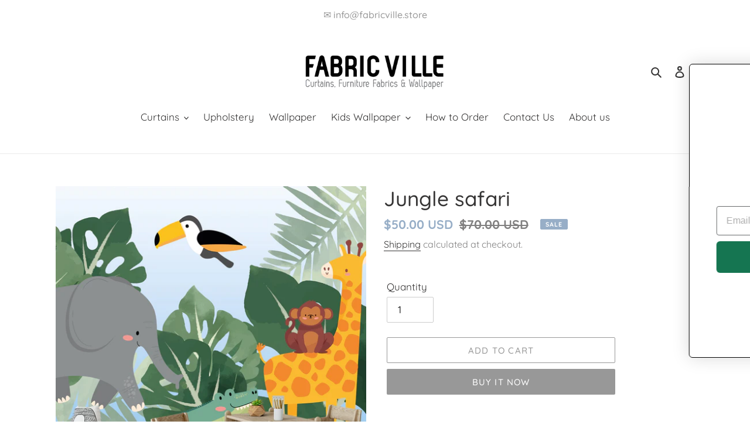

--- FILE ---
content_type: text/javascript; charset=utf-8
request_url: https://fabricville.store/products/jungle-safari.js
body_size: 159
content:
{"id":6789960368164,"title":"Jungle safari","handle":"jungle-safari","description":null,"published_at":"2021-10-28T15:47:24+03:00","created_at":"2021-10-25T15:26:20+03:00","vendor":"Fabric Ville","type":"Kids Wallpaper","tags":["Animals","Nature"],"price":5000,"price_min":5000,"price_max":5000,"available":true,"price_varies":false,"compare_at_price":7000,"compare_at_price_min":7000,"compare_at_price_max":7000,"compare_at_price_varies":false,"variants":[{"id":39660452773924,"title":"Default Title","option1":"Default Title","option2":null,"option3":null,"sku":"WP-2061","requires_shipping":true,"taxable":true,"featured_image":null,"available":true,"name":"Jungle safari","public_title":null,"options":["Default Title"],"price":5000,"weight":0,"compare_at_price":7000,"inventory_management":null,"barcode":null,"requires_selling_plan":false,"selling_plan_allocations":[]}],"images":["\/\/cdn.shopify.com\/s\/files\/1\/0104\/2808\/8356\/products\/image_6ba07b14-b179-420c-8370-1fe48dcbb9bd.jpg?v=1635164785"],"featured_image":"\/\/cdn.shopify.com\/s\/files\/1\/0104\/2808\/8356\/products\/image_6ba07b14-b179-420c-8370-1fe48dcbb9bd.jpg?v=1635164785","options":[{"name":"Title","position":1,"values":["Default Title"]}],"url":"\/products\/jungle-safari","media":[{"alt":null,"id":21066895425572,"position":1,"preview_image":{"aspect_ratio":1.0,"height":1668,"width":1668,"src":"https:\/\/cdn.shopify.com\/s\/files\/1\/0104\/2808\/8356\/products\/image_6ba07b14-b179-420c-8370-1fe48dcbb9bd.jpg?v=1635164785"},"aspect_ratio":1.0,"height":1668,"media_type":"image","src":"https:\/\/cdn.shopify.com\/s\/files\/1\/0104\/2808\/8356\/products\/image_6ba07b14-b179-420c-8370-1fe48dcbb9bd.jpg?v=1635164785","width":1668}],"requires_selling_plan":false,"selling_plan_groups":[]}